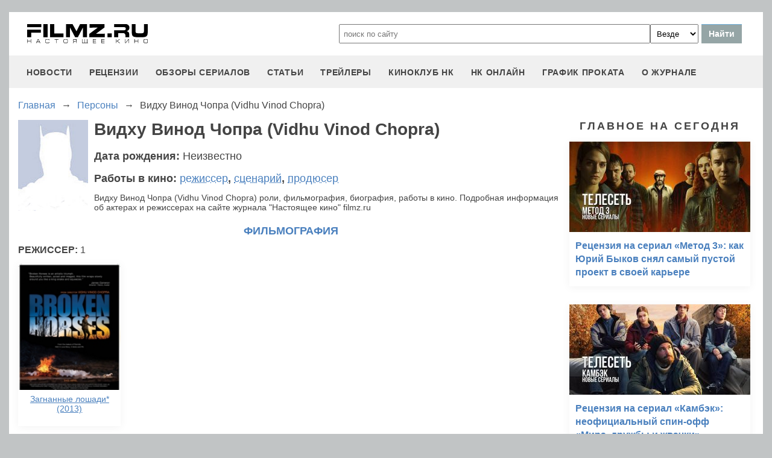

--- FILE ---
content_type: text/html; charset=utf-8
request_url: https://www.google.com/recaptcha/api2/aframe
body_size: 267
content:
<!DOCTYPE HTML><html><head><meta http-equiv="content-type" content="text/html; charset=UTF-8"></head><body><script nonce="z_ELCzb3P9M08aUZXKHBlg">/** Anti-fraud and anti-abuse applications only. See google.com/recaptcha */ try{var clients={'sodar':'https://pagead2.googlesyndication.com/pagead/sodar?'};window.addEventListener("message",function(a){try{if(a.source===window.parent){var b=JSON.parse(a.data);var c=clients[b['id']];if(c){var d=document.createElement('img');d.src=c+b['params']+'&rc='+(localStorage.getItem("rc::a")?sessionStorage.getItem("rc::b"):"");window.document.body.appendChild(d);sessionStorage.setItem("rc::e",parseInt(sessionStorage.getItem("rc::e")||0)+1);localStorage.setItem("rc::h",'1769417616514');}}}catch(b){}});window.parent.postMessage("_grecaptcha_ready", "*");}catch(b){}</script></body></html>